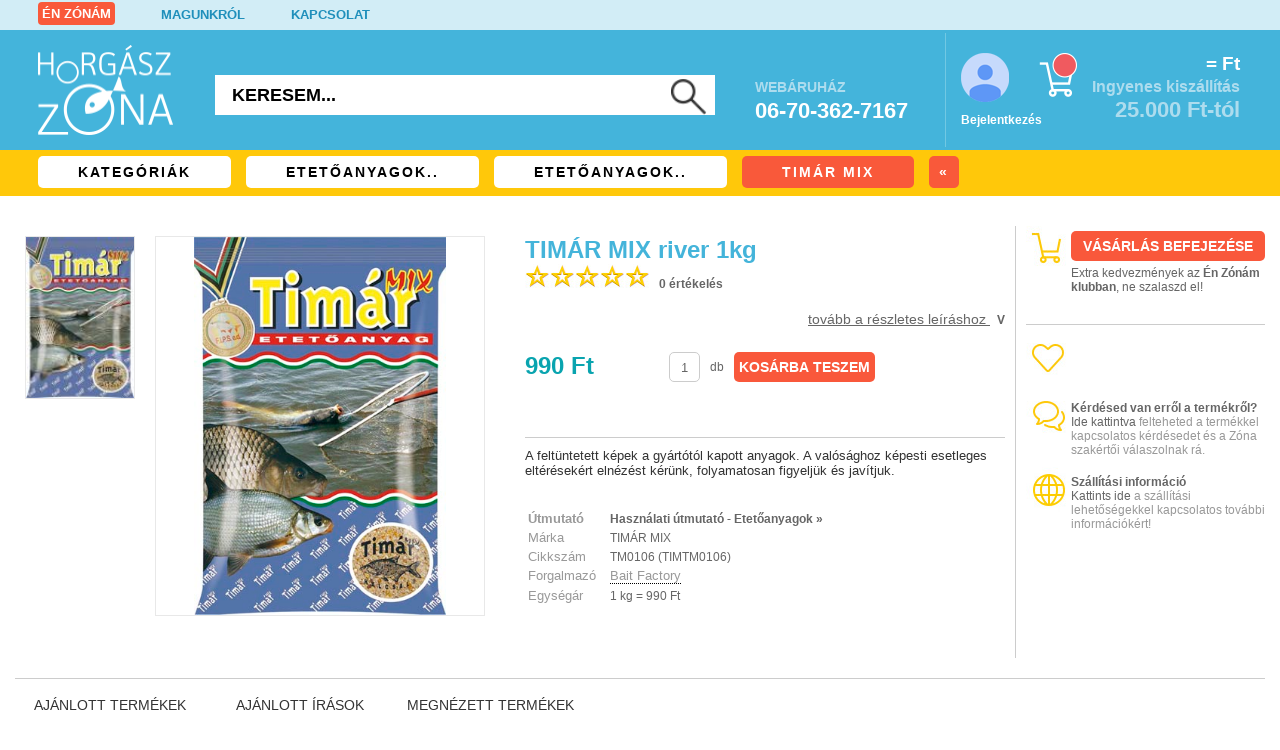

--- FILE ---
content_type: text/css
request_url: https://www.horgasz-zona.hu/css/tippy.min.css
body_size: 927
content:
[data-tippy]{position:relative}[data-tippy]:after,[data-tippy]:before{position:absolute;display:block;opacity:0;font-family:sans-serif;-webkit-transform:translate(-50%);transform:translate(-50%);-webkit-transform-origin:top;transform-origin:top;top:100%;left:50%;pointer-events:none}[data-tippy]:before{content:attr(data-tippy);color:#fff;font-size:14px;background-color:#44B4DB;z-index:1;padding:3px 6px;border-radius:3px;white-space:nowrap;margin-top:10px;font-weight:400}[data-tippy]:after{content:'';border:5px solid transparent;border-bottom-color:#44B4DB;}[data-tippy]:hover:after,[data-tippy]:hover:before{-webkit-transform:translate(-50%);transform:translate(-50%)}[data-tippy][data-tippy-pos]:after,[data-tippy][data-tippy-pos]:before{top:auto;left:auto;margin-top:auto;-webkit-transform:none;transform:none}[data-tippy][data-tippy-pos]:after{border-bottom-color:transparent}[data-tippy][data-tippy-pos=down]:after,[data-tippy][data-tippy-pos=down]:before,[data-tippy][data-tippy-pos=up]:after,[data-tippy][data-tippy-pos=up]:before{left:50%}[data-tippy][data-tippy-pos=up]:after,[data-tippy][data-tippy-pos=up]:before{bottom:100%;-webkit-transform:translate(-30%);transform:translate(-30%)}[data-tippy][data-tippy-pos=up]:before{margin-bottom:10px}[data-tippy][data-tippy-pos=up]:after{border-top-color:#44B4DB;border-bottom-color:transparent}[data-tippy][data-tippy-pos=down]:after,[data-tippy][data-tippy-pos=down]:before{top:100%;-webkit-transform:translate(-50%);transform:translate(-50%)}[data-tippy][data-tippy-pos=down]:before{margin-top:10px}[data-tippy][data-tippy-pos=down]:after{border-bottom-color:#44B4DB;border-top-color:transparent}[data-tippy][data-tippy-pos=left]:after,[data-tippy][data-tippy-pos=left]:before,[data-tippy][data-tippy-pos=right]:after,[data-tippy][data-tippy-pos=right]:before{top:50%}[data-tippy][data-tippy-pos=left]:after,[data-tippy][data-tippy-pos=left]:before{right:100%;-webkit-transform:translateY(-50%);transform:translateY(-50%)}[data-tippy][data-tippy-pos=left]:before{margin-right:10px}[data-tippy][data-tippy-pos=left]:after{border-left-color:#44B4DB}[data-tippy][data-tippy-pos=right]:after,[data-tippy][data-tippy-pos=right]:before{left:100%;-webkit-transform:translateY(-50%);transform:translateY(-50%)}[data-tippy][data-tippy-pos=right]:before{margin-left:10px}[data-tippy][data-tippy-pos=right]:after{border-right-color:#44B4DB}[data-tippy]:hover:after,[data-tippy]:hover:before{opacity:1}[data-tippy][data-tippy-animate]:after,[data-tippy][data-tippy-animate]:before{transition:all .15s ease-out;transition-delay:0s}[data-tippy][data-tippy-animate]:hover:after,[data-tippy][data-tippy-animate]:hover:before{transition-delay:.15s}[data-tippy][data-tippy-animate=slide]:after,[data-tippy][data-tippy-animate=slide]:before{-webkit-transform:translate(-50%,-10px);transform:translate(-50%,-10px)}[data-tippy][data-tippy-animate=slide]:hover:after,[data-tippy][data-tippy-animate=slide]:hover:before{-webkit-transform:translate(-50%);transform:translate(-50%)}[data-tippy][data-tippy-pos=up][data-tippy-animate=slide]:after,[data-tippy][data-tippy-pos=up][data-tippy-animate=slide]:before{-webkit-transform:translate(-50%,10px);transform:translate(-50%,10px)}[data-tippy][data-tippy-pos=down][data-tippy-animate=slide]:after,[data-tippy][data-tippy-pos=down][data-tippy-animate=slide]:before{-webkit-transform:translate(-50%,-10px);transform:translate(-50%,-10px)}[data-tippy][data-tippy-pos=down][data-tippy-animate=slide]:hover:after,[data-tippy][data-tippy-pos=down][data-tippy-animate=slide]:hover:before,[data-tippy][data-tippy-pos=up][data-tippy-animate=slide]:hover:after,[data-tippy][data-tippy-pos=up][data-tippy-animate=slide]:hover:before{-webkit-transform:translate(-50%);transform:translate(-50%)}[data-tippy][data-tippy-pos=left][data-tippy-animate=slide]:after,[data-tippy][data-tippy-pos=left][data-tippy-animate=slide]:before{-webkit-transform:translate(10px,-50%);transform:translate(10px,-50%)}[data-tippy][data-tippy-pos=right][data-tippy-animate=slide]:after,[data-tippy][data-tippy-pos=right][data-tippy-animate=slide]:before{-webkit-transform:translate(-10px,-50%);transform:translate(-10px,-50%)}[data-tippy][data-tippy-pos=left][data-tippy-animate=slide]:hover:after,[data-tippy][data-tippy-pos=left][data-tippy-animate=slide]:hover:before,[data-tippy][data-tippy-pos=right][data-tippy-animate=slide]:hover:after,[data-tippy][data-tippy-pos=right][data-tippy-animate=slide]:hover:before{-webkit-transform:translateY(-50%);transform:translateY(-50%)}[data-tippy][data-tippy-animate=bubble]:after,[data-tippy][data-tippy-animate=bubble]:before{opacity:1;visibility:hidden}[data-tippy][data-tippy-animate=bubble]:hover:after,[data-tippy][data-tippy-animate=bubble]:hover:before{visibility:visible}[data-tippy][data-tippy-animate=bubble]:before{-webkit-clip-path:circle(10% at 50% 0);clip-path:circle(10% at 50% 0)}[data-tippy][data-tippy-animate=bubble]:hover:before{-webkit-clip-path:circle(100% at 50%);clip-path:circle(100% at 50%)}[data-tippy][data-tippy-pos=up][data-tippy-animate=bubble]:before{-webkit-clip-path:circle(10% at 50% 100%);clip-path:circle(10% at 50% 100%)}[data-tippy][data-tippy-pos=up][data-tippy-animate=bubble]:hover:before{-webkit-clip-path:circle(100% at 50%);clip-path:circle(100% at 50%)}[data-tippy][data-tippy-pos=down][data-tippy-animate=bubble]:before{-webkit-clip-path:circle(10% at 50% 0);clip-path:circle(10% at 50% 0)}[data-tippy][data-tippy-pos=down][data-tippy-animate=bubble]:hover:before{-webkit-clip-path:circle(100% at 50%);clip-path:circle(100% at 50%)}[data-tippy][data-tippy-pos=left][data-tippy-animate=bubble]:before{-webkit-clip-path:circle(10% at 100% 50%);clip-path:circle(10% at 100% 50%)}[data-tippy][data-tippy-pos=left][data-tippy-animate=bubble]:hover:before{-webkit-clip-path:circle(100% at 50%);clip-path:circle(100% at 50%)}[data-tippy][data-tippy-pos=right][data-tippy-animate=bubble]:before{-webkit-clip-path:circle(10% at 0 50%);clip-path:circle(10% at 0 50%)}[data-tippy][data-tippy-pos=right][data-tippy-animate=bubble]:hover:before{-webkit-clip-path:circle(100% at 50%);clip-path:circle(100% at 50%)}[data-tippy][data-tippy-visible]:after,[data-tippy][data-tippy-visible]:before{opacity:1;visibility:visible}[data-tippy][data-tippy-size=tiny]:before{font-size:10px}[data-tippy][data-tippy-size=small]:before{font-size:12px}[data-tippy][data-tippy-size=large]:before{font-size:16px}[data-tippy][data-tippy-size=jumbo]:before{font-size:20px}

--- FILE ---
content_type: text/javascript
request_url: https://www.horgasz-zona.hu/algolia/algolia-kereso.js
body_size: 1403
content:
// 1. Először is add hozzá az Algolia kliens könyvtárat
// Ezt beteheted a HTML fájl head szekciójába:
// <script src="https://cdn.jsdelivr.net/npm/algoliasearch@4/dist/algoliasearch-lite.umd.js"></script>

// 2. JavaScript kód
document.addEventListener('DOMContentLoaded', function() {
    // Algolia hitelesítési adatok
    const algoliaConfig = {
        appId: 'PICU5DQDF7',        // Cseréld ki a saját Alkalmazás ID-ddal
        apiKey: 'ae0f8d87ff4f57043f7dd6a4df99a909', // Cseréld ki a keresési API kulcsoddal
        indexName: 'termekek'  // Cseréld ki az index neveddel
    };

    // Algolia kliens inicializálása
    const client = algoliasearch(algoliaConfig.appId, algoliaConfig.apiKey);
    const index = client.initIndex(algoliaConfig.indexName);

    // Keresőmező és eredménykonténer
    const searchInput = document.getElementById('mitkeres');
    const resultsContainer = document.getElementById('algolia-results');

    // Keresési függvény
    function performSearch(query) {

        index.search(query, {
        	hitsPerPage: 5,
        	}).then(({ hits }) => {
                // Eredmények megjelenítése
                displayResults(hits);
            })
            .catch(err => {
                console.error('Hiba a keresés során:', err);
            });
    }

    // Eredmények megjelenítése
    function displayResults(hits) {
        resultsContainer.innerHTML = ''; // Előző eredmények törlése

        if (hits.length === 0) {
            resultsContainer.innerHTML = '<span>Nincs találat</span>';
            return;
        }

        const resultsList = document.createElement('ul');
        hits.forEach(hit => {
            const listItem = document.createElement('li');
            
            // Testreszabhatod az eredmények megjelenését
            //listItem.innerHTML = `
            //    <h3>${hit.title || hit.name}</h3>
            //    <p>${hit.description || 'Nincs leírás'}</p>
            //`;
            
            if(hit.kedvezmeny.length>0)
            	{
            	listItem.innerHTML = `<a href="termek/${hit.termeklink}" class="algolia-talalati-link"><div class="algolia-talalati-doboz"><img src="https://www.horgasz-zona.hu/termek_kepek/lista/${hit.kepnev}" class="algolia-thumbnail"/> <div class="algolia-talalati-nev"><b>${hit.marka} ${hit.termeknev}</b><br /><small>${hit.kategoria1} | ${hit.kategoria2}</small><span> ${hit.ar}</span></div><div class="algolia-talalati-doboz-szuperar"><img src="https://www.horgasz-zona.hu/img/ikon-szuperar.jpg" alt="Szuper ár!" title="Szuper ár!" /></div></div></a>`;
            	}
            else
            	{
            	listItem.innerHTML = `<a href="termek/${hit.termeklink}" class="algolia-talalati-link"><div class="algolia-talalati-doboz"><img src="https://www.horgasz-zona.hu/termek_kepek/lista/${hit.kepnev}" class="algolia-thumbnail"/> <div class="algolia-talalati-nev"><b>${hit.marka} ${hit.termeknev}</b><br /><small>${hit.kategoria1} | ${hit.kategoria2}</small><span> ${hit.ar}</span></div></div></a>`;
            	}            		
            
            resultsList.appendChild(listItem);
        });

				const listItem = document.createElement('li');
        listItem.innerHTML = `<a href="https://www.algolia.com" target="_blank" class="algolia-talalati-link"><div class="algolia-talalati-doboz-logo"><img src="https://www.horgasz-zona.hu/img/Algolia-logo-blue.png" class="algolia-logo" alt="Algolia" title="Algolia" /></div></a>`;
				resultsList.appendChild(listItem);
        
        resultsContainer.appendChild(resultsList);
    }

    // Eseményfigyelő a keresőmezőhöz
    searchInput.addEventListener('input', function(e) {
        const query = e.target.value.trim();
        if (query.length > 2) {
            performSearch(query);
        } else {
            resultsContainer.innerHTML = ''; // Üres keresésnél töröljük az eredményeket
        }
    });
});